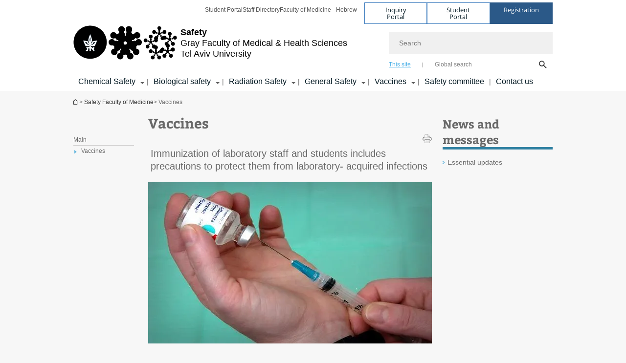

--- FILE ---
content_type: text/html; charset=utf-8
request_url: https://en-med.tau.ac.il/vaccines_safety_med2020
body_size: 13063
content:
<!DOCTYPE html>
<html lang="en-US" dir="ltr">
<head>

  <meta http-equiv="X-UA-Compatible" content="IE=edge" />
  <meta name="viewport" content="width=device-width, initial-scale=1">

  <!--[if IE]><![endif]-->
<link rel="dns-prefetch" href="//themes.googleusercontent.com" />
<link rel="preconnect" href="//themes.googleusercontent.com" crossorigin="" />
<meta http-equiv="Content-Type" content="text/html; charset=utf-8" />
<meta http-equiv="expires" content="0" />
<meta http-equiv="expires" content="Tue, 01 Jan 1980 1:00:00 GMT" />
<meta name="Generator" content="Drupal 7 (http://drupal.org)" />
<link rel="canonical" href="https://en-med.tau.ac.il/vaccines_safety_med2020" />
<link rel="shortlink" href="/node/7440" />
<meta property="og:title" content="Vaccines" />
<meta property="og:url" content="https://en-med.tau.ac.il/vaccines_safety_med2020" />
<meta property="og:image" content="https://en-med.tau.ac.il/sites/med_en.tau.ac.il/files/styles/og_image/public/cdc-_zFRhU7jqzc-unsplash%20vaccine%20580-330.jpg?itok=ypB4VUdA" />
<meta property="og:image:width" content="1210" />
<meta property="og:image:height" content="650" />
<meta property="og:description" content="​Immunization of laboratory staff and students includes precautions to protect them from laboratory- acquired infections" />
<link rel="shortcut icon" href="https://en-med.tau.ac.il/sites/all/themes/tau_v2/favicon.ico" type="image/vnd.microsoft.icon" />
<link href="/sites/all/libraries/icomoon/fonts/icomoon.woff2" as="font" crossorigin="anonymous" rel="preload" type="font/woff2" />
  <title>Vaccines | Safety | Tel Aviv University</title>
  <link type="text/css" rel="stylesheet" href="/sites/default/files/advagg_css/css__BJ6Ou6QsBRtnFTmxaakamOIS8n4QswDP2XnnZ1sxtaM__NBuvkP6eInGIkb1aJvUHx5PX79XApuxBDkk_77W5tYk__v0DYuh_S5dQsKMC9j_LbVCKguMcMkq6HbxiXU4sdlJw.css" media="all" />
<link type="text/css" rel="stylesheet" href="/sites/default/files/advagg_css/css__carcUPIaa-nPxN1ZeTTsxEtnfumcAR4C2FPS-ip97LQ__bx8fou4dL1GwxxHZZtHTK_oeYKZ80qUN5TDSRZDPWTQ__v0DYuh_S5dQsKMC9j_LbVCKguMcMkq6HbxiXU4sdlJw.css" media="all" />
<link type="text/css" rel="stylesheet" href="/sites/default/files/advagg_css/css__ukiQ5z-QM--IZwqE1-bs7zMImVbdUnl0w8IQnHXMQQg__0ckFz2ZSokom0U8B_DeNWMnm-cVXuFWa5Sv7yo9izIk__v0DYuh_S5dQsKMC9j_LbVCKguMcMkq6HbxiXU4sdlJw.css" media="all" />
<link type="text/css" rel="stylesheet" href="/sites/default/files/advagg_css/css__RyF99xWWTpAczxHe494C6IanvDyOZrvOWWda7Lcm1f8__70ezcEyg4ICnG11jkJMwd23fYwXx8LvSIwc9CGOuDjo__v0DYuh_S5dQsKMC9j_LbVCKguMcMkq6HbxiXU4sdlJw.css" media="all" />
<link type="text/css" rel="stylesheet" href="/sites/default/files/advagg_css/css__WWoD5d5kS4eUlZoqOphgYEWtwglxaf0zovWCORPNVac__xHwnrOQLkYlfSdDO5GGzqQCaixClDQGk860Om4s9rcA__v0DYuh_S5dQsKMC9j_LbVCKguMcMkq6HbxiXU4sdlJw.css" media="all" />
<link type="text/css" rel="stylesheet" href="/sites/default/files/advagg_css/css__ldwTTjbKrQzbTxe7EHBqCmKb7uiMgJvUe_7ArZL221w__-w5fmGLSdgOraPhntbsdRJRJr8cpgHYT-nYeTUo_sgI__v0DYuh_S5dQsKMC9j_LbVCKguMcMkq6HbxiXU4sdlJw.css" media="all" />
<link type="text/css" rel="stylesheet" href="/sites/default/files/advagg_css/css__vB1xKT6VB5rXP7EcCahoeqSBSFltl0aMJvuuVpQGU-E__PUOgtcxd0BHBiIb0D5S2xiq_1qTFvYUOBWuBr019Tt4__v0DYuh_S5dQsKMC9j_LbVCKguMcMkq6HbxiXU4sdlJw.css" media="all" />
<link type="text/css" rel="stylesheet" href="/sites/default/files/advagg_css/css__AV5xcOGZg_I77tvHWRNtROmAAAUgEcLxAliULqFTq2g__WgSzw6T15H2fCitl9Cw8FbDh5B-UzHS3oR8mBuVXr58__v0DYuh_S5dQsKMC9j_LbVCKguMcMkq6HbxiXU4sdlJw.css" media="all" />
<link type="text/css" rel="stylesheet" href="/sites/default/files/advagg_css/css__oK3np-8KmN17ihtX_BldUtei3QqXORhNnSv1ZStRVDk__fX_4oOo5O03wZW-TT7cN6E2M9CioWED06_ZgIzFz2g8__v0DYuh_S5dQsKMC9j_LbVCKguMcMkq6HbxiXU4sdlJw.css" media="all" />
<link type="text/css" rel="stylesheet" href="/sites/default/files/advagg_css/css__ldZcRVgnqYa6OupKM9MRnh7-pI4veLDvHuhXIFg_A68__Un3VrojKzZK51fPnduJzKDaYazLXNqOelyugameOMDM__v0DYuh_S5dQsKMC9j_LbVCKguMcMkq6HbxiXU4sdlJw.css" media="all" />
<link type="text/css" rel="stylesheet" href="/sites/default/files/advagg_css/css__46UnqllGQ-aCe5eGMxKZ-ZoGi0yQMXb3Y5xer1J4vEo__9uNNxSEkuRFYLXf2NYXfrN6_olg9O7OzNoY7kokujQ0__v0DYuh_S5dQsKMC9j_LbVCKguMcMkq6HbxiXU4sdlJw.css" media="all" />
<link type="text/css" rel="stylesheet" href="/sites/default/files/advagg_css/css__beLOjpMY0ZwqDr4mNtSBkyzHYh2x5n_dyQkj-4rK7JU__b2rlH-b1gkXJXBrDIbBbfKBHQB_W0vR5oZjxe2onTMk__v0DYuh_S5dQsKMC9j_LbVCKguMcMkq6HbxiXU4sdlJw.css" media="all" />
<link type="text/css" rel="stylesheet" href="/sites/default/files/advagg_css/css__7XNjW_EfCrAU2XHADrTSyQZbQFLCcXH_IQfY1ChhZ3k__r6H7-hh6HLrAxUR4OZ6fy6ZMcjznRA4uo51uQNfSSrI__v0DYuh_S5dQsKMC9j_LbVCKguMcMkq6HbxiXU4sdlJw.css" media="all" />
<link type="text/css" rel="stylesheet" href="/sites/default/files/advagg_css/css__BNJEqmkYQiOMVP1BHC8OapMELJB5XknKcJtlRjSDN6Q__PU8ZB65IaETcPC1yw7kngTyMqcmk5FOk7rVQgfw64wE__v0DYuh_S5dQsKMC9j_LbVCKguMcMkq6HbxiXU4sdlJw.css" media="all" />
<link type="text/css" rel="stylesheet" href="/sites/default/files/advagg_css/css__t8pArNrPd1SdQ0kUO5zs0JNv3IvfcnRfc_iNZh4iUMw__meS5aaFuL2xMCXIEL8yIvg60uE4KOeACnZJxOHblM5U__v0DYuh_S5dQsKMC9j_LbVCKguMcMkq6HbxiXU4sdlJw.css" media="all" />
<link type="text/css" rel="stylesheet" href="/sites/default/files/advagg_css/css__P1mwW6o5Ise0I9ca0XwBTeBSP3iH-JEKpFze7dlO4uw__l5rydRAa1rby0Z1e_XhOidg8QcihRiTvOAE-4gTw_-0__v0DYuh_S5dQsKMC9j_LbVCKguMcMkq6HbxiXU4sdlJw.css" media="all" />
<link type="text/css" rel="stylesheet" href="/sites/default/files/advagg_css/css__9iWwhyAUw3yszWQFdrnTDzWvllkUOw8K67rrQAGgIqQ__jOIP2tFmpSM90X6SCoPGvDrSL9pwLVK_fhCU5CM2ahI__v0DYuh_S5dQsKMC9j_LbVCKguMcMkq6HbxiXU4sdlJw.css" media="all" />
<link type="text/css" rel="stylesheet" href="/sites/default/files/advagg_css/css__4-lxFuuvUFtpSpfpiHSDlZ8XAaOV-A6vr70wFUNMdCo__mcVWZgjs9eDFGHYgF5SdzWGWKYW5mwACUPCwkyNgupc__v0DYuh_S5dQsKMC9j_LbVCKguMcMkq6HbxiXU4sdlJw.css" media="all" />
<style type="text/css" media="all">.cs_blue{background-color:#3181a2}.cs_blue_sky{background-color:#1980ff}.cs_brain_purple{background-color:#9628c6;color:#9628c6}.cs_cs_blue{background-color:#3181a2;color:#3181a2}.cs_cs_blue_barak{background-color:#114b78;color:#114b78}.cs_cs_blue_brand{background-color:#66bff1;color:#66bff1}.cs_cs_brown{background-color:#c2943c}.cs_cs_darkgrey_brand{background-color:#76787a;color:#76787a}.cs_cs_dark_brown{background-color:#b38120}.cs_cs_dark_grey{background-color:#607286}.cs_cs_grey{background-color:#a2a4a3}.cs_cs_light_blue{background-color:#72a5de}.cs_cs_mustard{background-color:#d2b62f}.cs_cs_olive{background-color:#a1ab64}.cs_cs_orange_kantor{background-color:#e47f36;color:#e47f36}.cs_cs_orange_mtei{background-color:#ff6026}.cs_cs_pink{background-color:#c52c64}.cs_cs_purple{background-color:#ac15b2}.cs_cs_red{background-color:#1692e8}.cs_dark_blue{background-color:#0f4583}.cs_green{background-color:#a3ad3c}.cs_green_mba{background-color:#005710}.cs_HRgreen{background-color:#009ed4}.cs_HRPurple{background-color:#7d335c}.cs_law-cyan{background-color:#86c8b1;color:#86c8b1}.cs_law-peach{background-color:#e88b75;color:#e88b75}.cs_law-red{background-color:#a01a19;color:#a01a19}.cs_light_red{background-color:#1692e8}.cs_policomm{background-color:#1692e8;color:#1692e8}.cs_purple{background-color:#3b0a43}.cs_purple_catalog{background-color:#4c2177}.cs_purple_kellogg{background-color:#4f2d83}.cs_purple_recanati{background-color:#4d1848}.cs_purple_soclib{background-color:#6f67b0}.cs_socsci_grey{background-color:#949dc2}.cs_socsi_blue{background-color:#22aae2}.cs_soc_red{background-color:#1692e8}.cs_sportlight_grey{color:#696969}</style>
<link type="text/css" rel="stylesheet" href="/sites/default/files/advagg_css/css__H5YGiVL-4Wun7XTvnA8FMitWijAtxeb-WXOY72ZeHwo__Ja9UVL3yh0oOqABMfYtP-hmHEcInDBjg5ccBLiTfK0E__v0DYuh_S5dQsKMC9j_LbVCKguMcMkq6HbxiXU4sdlJw.css" media="all" />
<link type="text/css" rel="stylesheet" href="/sites/default/files/advagg_css/css__EpJSUN4gQjB82mptuGGMiFL2iQbzojoIaypl0GjOCmg__Tj0AWEsbhCgTR0s231BYUNxH8YEZ69XFsbBCqxW35GI__v0DYuh_S5dQsKMC9j_LbVCKguMcMkq6HbxiXU4sdlJw.css" media="all" />
<link type="text/css" rel="stylesheet" href="/sites/default/files/advagg_css/css__uBNMhE2Z_CNWWTeLiVjPvxl4cv58IWRObD4fixyb5dU__FyEIeo3r_jEzG2etDi_nxEi2GFfoqsRXiX303tt2qlo__v0DYuh_S5dQsKMC9j_LbVCKguMcMkq6HbxiXU4sdlJw.css" media="all" />
<link type="text/css" rel="stylesheet" href="/sites/default/files/advagg_css/css__6shMS8-HaloxAuW4gNCppVGyN9Qt8-UAuNSS2ntvAaI__KUE8KN8v7Ax52MCF_GOrJnQ7yutCaS7sJiwiMpKe-P4__v0DYuh_S5dQsKMC9j_LbVCKguMcMkq6HbxiXU4sdlJw.css" media="all" />
<link type="text/css" rel="stylesheet" href="/sites/default/files/advagg_css/css__26O4sF65Iyb56PEImPJeTJF9CzShxdchI2IFUfwjYUo__-ngPdnsMajxLnkKcS622P2Zs0tKJfVhDqspTTg1FvIg__v0DYuh_S5dQsKMC9j_LbVCKguMcMkq6HbxiXU4sdlJw.css" media="all" />
<link type="text/css" rel="stylesheet" href="/sites/default/files/advagg_css/css__HPmuCZu8YzY6LAWHhu73acWFpHCQOwyQk8zddmqRoWw__RNLPvo6i6NAwVYdEoe8OLU-M7WTGApc7Nwxn0Mz3bE0__v0DYuh_S5dQsKMC9j_LbVCKguMcMkq6HbxiXU4sdlJw.css" media="all" />
<link type="text/css" rel="stylesheet" href="/sites/default/files/advagg_css/css__GpwgxyjwRs21aPameJzeXkxWgsHO-EuQ0LN_P_36XjY__OfoqyrjpiPz_nvXCr4Oz76GagI0i4twmwTDheNaIfx0__v0DYuh_S5dQsKMC9j_LbVCKguMcMkq6HbxiXU4sdlJw.css" media="all" />
  
<!--[if lte IE 9]>
<script src="/sites/default/files/advagg_js/js__9aTy4snid5GMq51YnNufUXeaSJXw-2aTwSKA3LXwN00__8rDv_hNR7vL8Bafct_KGSGW2eHndPaOgj9L4azt7w30__v0DYuh_S5dQsKMC9j_LbVCKguMcMkq6HbxiXU4sdlJw.js#ie9-" onload="if(jQuery.isFunction(jQuery.holdReady)){jQuery.holdReady(true);}"></script>
<![endif]-->

<!--[if gt IE 9]>
<script src="/sites/default/files/advagg_js/js__9aTy4snid5GMq51YnNufUXeaSJXw-2aTwSKA3LXwN00__8rDv_hNR7vL8Bafct_KGSGW2eHndPaOgj9L4azt7w30__v0DYuh_S5dQsKMC9j_LbVCKguMcMkq6HbxiXU4sdlJw.js#ie10+" defer="defer" onload="if(jQuery.isFunction(jQuery.holdReady)){jQuery.holdReady(true);}"></script>
<![endif]-->

<!--[if !IE]><!-->
<script src="/sites/default/files/advagg_js/js__9aTy4snid5GMq51YnNufUXeaSJXw-2aTwSKA3LXwN00__8rDv_hNR7vL8Bafct_KGSGW2eHndPaOgj9L4azt7w30__v0DYuh_S5dQsKMC9j_LbVCKguMcMkq6HbxiXU4sdlJw.js" defer="defer" onload="if(jQuery.isFunction(jQuery.holdReady)){jQuery.holdReady(true);}"></script>
<!--<![endif]-->
<script src="/sites/default/files/advagg_js/js__H5AFmq1RrXKsrazzPq_xPQPy4K0wUKqecPjczzRiTgQ__wor4r9P8YTtQ7p6fbywTetZ47Z_orumIfrrhgxrpLus__v0DYuh_S5dQsKMC9j_LbVCKguMcMkq6HbxiXU4sdlJw.js" defer="defer" onload="function advagg_mod_1(){advagg_mod_1.count=++advagg_mod_1.count||1;try{if(advagg_mod_1.count<=40){init_drupal_core_settings();advagg_mod_1.count=100;}}
catch(e){if(advagg_mod_1.count>=40){throw e;}
else{window.setTimeout(advagg_mod_1,1);}}}
function advagg_mod_1_check(){if(window.init_drupal_core_settings&&window.jQuery&&window.Drupal){advagg_mod_1();}
else{window.setTimeout(advagg_mod_1_check,1);}}
advagg_mod_1_check();"></script>
<script src="/sites/default/files/advagg_js/js__JMbntZpvQ69mD2sSb-Wo0f_qeJXeYqAZPZx-TFbhyQk__94sj1s2_ICeZ-Cf7AD5AOKfm1-AcK8H6etAOYrGyLfw__v0DYuh_S5dQsKMC9j_LbVCKguMcMkq6HbxiXU4sdlJw.js" defer="defer"></script>
<script>function init_drupal_core_settings() {jQuery.extend(Drupal.settings, {"basePath":"\/","pathPrefix":"","setHasJsCookie":0,"ajaxPageState":{"theme":"tau_v2","theme_token":"G7sF5zHLTNEg1mJWYAembfH24UYIkUM_cec01XiOzns"},"path_alias":"vaccines_safety_med2020","get":{"q":"node\/7440"},"arg":["node","7440"],"hp_auto_slider":false,"hp_auto_slider_speed":"0","hide_submit":{"hide_submit_status":true,"hide_submit_method":"disable","hide_submit_css":"hide-submit-disable","hide_submit_abtext":"","hide_submit_atext":"","hide_submit_hide_css":"hide-submit-processing","hide_submit_hide_text":"Processing...","hide_submit_indicator_style":"expand-left","hide_submit_spinner_color":"#000","hide_submit_spinner_lines":12,"hide_submit_hide_fx":false,"hide_submit_reset_time":5000},"urlIsAjaxTrusted":{"\/vaccines_safety_med2020":true},"feature_jquery_update":{"mute":1,"trace":0},"group":{"og_context":{"gid":"93","etid":"7322","entity_type":"node","label":"Safety Faculty of Medicine","state":"1","created":"1592899567","rdf_mapping":[]}}}); 
if(jQuery.isFunction(jQuery.holdReady)){jQuery.holdReady(false);}} if(window.jQuery && window.Drupal){init_drupal_core_settings();}</script>

  
  
  <meta name="google" value="notranslate">
  <meta name="google-site-verification" content="BWY7CnH8_r_7HfxNm1hioIPESWn7GQPBKJHoCsfKNbM" />
    

  

  

            <script type='text/javascript'>
        (function(w, d, s, l, i) {
          w[l] = w[l] || [];
          w[l].push({
            'gtm.start': new Date().getTime(),
            event: 'gtm.js'
          });
          var f = d.getElementsByTagName(s)[0],
            j = d.createElement(s),
            dl = l != 'dataLayer' ? '&l=' + l : '';
          j.async = true;
          j.src = 'https://www.googletagmanager.com/gtm.js?id=' + i + dl;
          f.parentNode.insertBefore(j, f);
        })(window, document, 'script', 'dataLayer', 'GTM-NQNJDL4')
      </script>
      
  
</head>

<body class="html not-front not-logged-in page-node page-node- page-node-7440 node-type-general-content domain-med-tau-ac-il group-context group-context-group-93 group-context-node group-context-node-7322 tau-search-selector two-sidebars i18n-en-US theme-tau-v2 dir_ltr not_tau_main_version" >
  
      <!--facebook api-->
      <div id="fb-root"></div>
      <script>
      window.fbAsyncInit = function() {
        // init the FB JS SDK
        FB.init({
          appId      : '385605168198947', // App ID from the App Dashboard. https://developers.facebook.com/apps/385605168198947
          status     : false, // check the login status upon init?
          cookie     : true, // set sessions cookies to allow your server to access the session?
          xfbml      : true  // parse XFBML tags on this page?
        });
      // Additional initialization code such as adding Event Listeners goes here
      };

      // Load the SDK's source Asynchronously
      // Note that the debug version is being actively developed and might
      // contain some type checks that are overly strict.
      // Please report such bugs using the bugs tool.
      (function(d, debug){
        var js, id = 'facebook-jssdk', ref = d.getElementsByTagName('script')[0];
        if (d.getElementById(id)) {return;}
        js = d.createElement('script'); js.id = id; js.async = true;
        js.src = "//connect.facebook.net/en_US/all" + (debug ? "/debug" : "") + ".js";
        ref.parentNode.insertBefore(js, ref);
      }(document, /*debug*/ false));
      </script>
      <!--/facebook api-->
    <ul id="skiplinks"><li><a href="#header" class="">Top menu</a></li><li><a href="#block-system-main-menu" class="">Main menu</a></li><li><a href="#main-wrapper" class="">Main Content</a></li></ul>
            <noscript><iframe src="https://www.googletagmanager.com/ns.html?id=GTM-NQNJDL4" height="0" width="0" style="display:none;visibility:hidden"></iframe></noscript>
      

  
  <!-- <div id="skip-link">
    <a href="#jump_link_target" class="element-invisible element-focusable">Jump to Navigation</a>
  </div>
   -->
  
<div id="page-wrapper">
  <div class="header-wrapper-top header-wrapper-top--with-title">
    <div id="header">
      <div class="section clear">
                  <a href="/safety-on-fculty-of-medicine2020" title="Tel Aviv University logo, link, Go to homepage" rel="home" id="logo">
            <!-- faculty_general.module, tau_personal.module -->
                                        <div class="tau_logo">
                <img  alt="Tel Aviv University Logo" height="72" width="212" id="site-logo" src="/sites/med_en.tau.ac.il/files/TAU_facultot_logos-03-medicine.png" title="" />              </div>
              <div class="group_header">
                                  <div class="group_header_txt">
                    <div id="school_name" class="">  <span class="black">Safety </span></div><div class="faculty-school" id="faculty_name"><span class="black"></span> <span class="faculty black">Gray Faculty of Medical & Health Sciences</span></div><input id="menu_gid" type="hidden" value=93 />                    <div class="university-name">Tel Aviv University</div>                  </div>
                                    </div>
                          </a>
                                </div>
      <div class="top_region_background">
          <div class="region region-top">
    <div id="block-menu-menu-top-header" class="block block-menu first odd count-1">

      
  <div class="content">
    <ul class="menu depth-1" role="menubar"><li class="first leaf depth-1 not-last" role="menuitem"><a href="https://www.ims.tau.ac.il/Tal/Login_eng.aspx" target="_blank">Student Portal</a></li>
<li class="leaf depth-1 not-first not-last" role="menuitem"><a href="http://www.tau.ac.il/dirsearch-eng.html" target="_blank">Staff Directory</a></li>
<li class="last leaf depth-1 not-first" role="menuitem"><a href="http://med.tau.ac.il/">Faculty of Medicine - Hebrew</a></li>
</ul>  </div>

</div>
<div id="block-sitetau-sitetau-header-buttons" class="block block-sitetau even count-2">

      
  <div class="content">
    <div class="tau-header-buttons-block-wrapper"><div class="tau-header-buttons-block"><a href="https://tau-int.formtitan.com/ftproject/CRM_TAU_guest" class="header-button-link inquiry-portal-link" target="_blank" title="Visit Inquiry Portal">Inquiry Portal</a><a href="https://my.tau.ac.il/TAU_Student" class="header-button-link student-portal-link" target="_blank" title="Visit Student Portal">Student Portal</a><a href="https://international.tau.ac.il/apply-to-international-programs-at-tel-aviv-university" class="header-button-link registration-link" target="_blank" title="Visit Registration">Registration</a></div></div>  </div>

</div>
  </div>
      </div>
      <div class="social_search_container ">
        <div id="block-search-2" class="block block-search first odd count-1">

        <none>    
  <div class="content">
    <form role="search" action="/vaccines_safety_med2020" method="post" id="search-block-form" accept-charset="UTF-8"><div><div class="container-inline">
    <div class="form-item form-type-textfield form-item-search-block-form">
  <label class="element-invisible" for="edit-search-block-form--2">Search </label>
 <input placeholder="Search" aria-label="Search" type="text" id="edit-search-block-form--2" name="search_block_form" value="" size="15" maxlength="128" class="form-text" />
</div>
<span class="icon-search"></span><div class="form-item form-type-textfield form-item-prot">
 <input type="text" id="edit-prot" name="prot" value="" size="60" maxlength="128" class="form-text" />
</div>
<div class="search-selector form-wrapper" role="tablist" id="edit-stype"><span class="internal active" role="tab" tabindex="0" aria-selected="true" title="This site קישור">This site</span>
<i class="separator"></i>
<span class="external" role="tab" tabindex="0" aria-selected="false" title="Global search קישור">Global search</span>
</div><div class="form-actions form-wrapper" id="edit-actions"><input alt="Search" title="Search" type="submit" id="edit-submit" name="op" value="Search" class="form-submit" /></div><input type="hidden" name="form_build_id" value="form-d0VfktsXp5KXi0W6saO4a-4IHCa7Y8HoAX_-U0DbBmw" />
<input type="hidden" name="form_id" value="search_block_form" />
<input type="hidden" name="group" value="93" />
</div>
</div></form>  </div>

</div>
      </div>
                    <div class="region region-header">
    <div id="block-og-menu-og-single-menu-block" class="block block-og-menu first odd count-1">

      
  <div class="content">
    <ul class="menu"><li class="first expanded menu-og-93 depth-1 not-last"><a href="/chemical_Safety_2020">Chemical Safety</a><ul class="menu"><li class="first last expanded depth-2 menu-item-not-link"><span class="menu-item-not-link">Chemical Safety</span><ul class="menu"><li class="first leaf depth-3 not-last"><a href="/chemical_laboratory_safety_2020" class="c_6bc81f color-cube">Laboratory Safety guidelines and Personal protection equipment (PPE)</a></li>
<li class="leaf depth-3 not-first not-last"><a href="/chemical_spill_2020" class="c_6bc81f color-cube">Chemical spill</a></li>
<li class="leaf depth-3 not-first not-last"><a href="/chemical storage_2020" class="c_6bc81f color-cube">Chemical storage</a></li>
<li class="leaf depth-3 not-first not-last"><a href="/chemical_ waste_2020" class="c_6bc81f color-cube">Chemical waste</a></li>
<li class="last leaf depth-3 not-first"><a href="/chemicals_classification_2020" class="c_6bc81f color-cube">Chemicals classification</a></li>
</ul></li>
</ul></li>
<li class="expanded menu-og-93 depth-1 not-first not-last"><a href="/Biological_safety_main_2020">Biological safety</a><ul class="menu"><li class="first last expanded depth-2 menu-item-not-link"><span class="menu-item-not-link">Biological safety</span><ul class="menu"><li class="first leaf depth-3 not-last"><a href="/safty_biology_biosafety_evel-2020" class="c_6bc81f color-cube">Biosafety levels</a></li>
<li class="leaf depth-3 not-first not-last"><a href="/personal_protective_equipment-1-2020" class="c_6bc81f color-cube">Personal Protective Equipment (PPE)</a></li>
<li class="leaf depth-3 not-first not-last"><a href="/autoclave_decontamination2020" class="c_6bc81f color-cube">Autoclave decontamination</a></li>
<li class="leaf depth-3 not-first not-last"><a href="/biological_waste2020" class="c_6bc81f color-cube">Biological and cytotoxic waste</a></li>
<li class="leaf depth-3 not-first not-last"><a href="/biological_spil2020" class="c_6bc81f color-cube">Biological spill</a></li>
<li class="leaf depth-3 not-first not-last"><a href="/safety_biology_ethidium_bromide-2020" class="c_6bc81f color-cube">Ethidium bromide handling</a></li>
<li class="last leaf depth-3 not-first"><a href="/guidelines_pathogen_exposure2020" class="c_6bc81f color-cube">Guidelines for pathogen exposure</a></li>
</ul></li>
</ul></li>
<li class="expanded menu-og-93 depth-1 not-first not-last"><a href="https://en-med.tau.ac.il/Radiation_Safety_2020">Radiation Safety</a><ul class="menu"><li class="first last expanded depth-2 menu-item-not-link"><span class="menu-item-not-link">Radiation safety</span><ul class="menu"><li class="first leaf depth-3 not-last"><a href="https://en-med.tau.ac.il/guidelines_radioactive_lab2020" class="c_6bc81f color-cube">Safety guidelines for radioactive lab</a></li>
<li class="leaf depth-3 not-first not-last"><a href="https://en-med.tau.ac.il/radioactive_safety_isotopes_2020" class="c_6bc81f color-cube">Isotopes</a></li>
<li class="leaf depth-3 not-first not-last"><a href="https://en-med.tau.ac.il/radioactive_equipments2020" class="c_6bc81f color-cube">Radiation equipments</a></li>
<li class="leaf depth-3 not-first not-last"><a href="https://en-med.tau.ac.il/radiation_worker_monitor_exposure2020" class="c_6bc81f color-cube">Radiation worker and monitor exposure</a></li>
<li class="last leaf depth-3 not-first"><a href="https://en-med.tau.ac.il/radioactive_waste2020" class="c_6bc81f color-cube">Radioactive waste</a></li>
</ul></li>
</ul></li>
<li class="expanded menu-og-93 depth-1 not-first not-last"><a href="https://en-med.tau.ac.il/General_Safety2020">General Safety</a><ul class="menu"><li class="first last expanded depth-2 menu-item-not-link"><span class="menu-item-not-link">General Safety</span><ul class="menu"><li class="first leaf depth-3 not-last"><a href="https://en-med.tau.ac.il/general_safety_guidelines_lab_worker2020" class="c_6bc81f color-cube">Guidelines for a lab worker</a></li>
<li class="leaf depth-3 not-first not-last"><a href="https://en-med.tau.ac.il/pregnancy-lab-safety" class="c_6bc81f color-cube">Pregnancy in the lab</a></li>
<li class="leaf depth-3 not-first not-last"><a href="https://en-med.tau.ac.il/general_safety_emergency_equipments_contacts 2020" class="c_6bc81f color-cube">Emergency: equipments and contacts</a></li>
<li class="leaf depth-3 not-first not-last"><a href="https://en-med.tau.ac.il/general_safety_defibrillators2020" class="c_6bc81f color-cube">Defibrillators</a></li>
<li class="leaf depth-3 not-first not-last"><a href="https://en-med.tau.ac.il/general_safety_first_aid2020" class="c_6bc81f color-cube">First aid</a></li>
<li class="leaf depth-3 not-first not-last"><a href="https://en-med.tau.ac.il/general_safety_evacuation_emergency_exits2020" class="c_6bc81f color-cube">Evacuation and emergency exits</a></li>
<li class="last leaf depth-3 not-first"><a href="https://en-med.tau.ac.il/safety_staff2020" class="c_6bc81f color-cube">Safety staff</a></li>
</ul></li>
</ul></li>
<li class="expanded menu-og-93 depth-1 not-first not-last"><a href="https://en-med.tau.ac.il/vaccines_safety_med2020">Vaccines</a><ul class="menu"><li class="first last expanded depth-2 menu-item-not-link"><span class="menu-item-not-link">Vaccines</span><ul class="menu"><li class="first leaf depth-3 not-last"><a href="https://en-med.tau.ac.il/guidelines_laboratory_animal2020" class="c_6bc81f color-cube">Guidelines for Laboratory and Animal facility staff</a></li>
<li class="last leaf depth-3 not-first"><a href="https://en-med.tau.ac.il/vaccines_safety_medical_students2020" class="c_6bc81f color-cube">Guidelines for Medical Students only</a></li>
</ul></li>
</ul></li>
<li class="leaf menu-og-93 depth-1 not-first not-last"><a href="https://en-med.tau.ac.il/safety_committee_main_2020">Safety committee</a></li>
<li class="last leaf menu-og-93 depth-1 not-first"><a href="https://en-med.tau.ac.il/safety-contact-us2021">Contact us</a></li>
</ul>  </div>

</div>
  </div>
    </div>
  </div>
  <div id="banner-region">
      </div>
  <div id="page">
            <div class="clearer"></div>
    <div></div>
    <div id="main-wrapper">
      <div id="breadcrumbs"> <div id="block-sitetau-breadcrumbs" class="block block-sitetau odd count-3">

      
  <div class="content">
    <span class="element-invisible">You are here</span>
               <div class="breadcrumb" aria-label="breadcrumbs" role="navigation"><span class="icon-home"><a href="/">Safety Faculty of Medicine</a></span> > <a href="/safety-on-fculty-of-medicine2020" class="no_underline">Safety Faculty of Medicine</a> > Vaccines</div>  </div>

</div>
 </div>
      <div id="main" class="clearfix">
        <div id="content" class="column">
          <div class="section">
              <div class="region region-right-content">
    <div id="block-og-sidebar-menu-list-block-menu-research-new" class="block block-og-sidebar-menu first odd count-1">

      
  <div class="content">
    <div class="tau-sidebar-menu" ><li class="expanded tau-side-menu main menu-og-93 depth-1 not-first not-last"><a href="https://en-med.tau.ac.il/vaccines_safety_med2020">Main</a><ul class="menu"><li class="first last expanded sidebar-link active-li sidebar-link depth-2 menu-item-not-link"><span class="menu-item-not-link">Vaccines</span><ul class="menu"><li class="first leaf sidebar-link active-li sidebar-link depth-3 not-last"><a href="https://en-med.tau.ac.il/guidelines_laboratory_animal2020" class="c_6bc81f color-cube">Guidelines for Laboratory and Animal facility staff</a></li>
<li class="last leaf sidebar-link active-li sidebar-link depth-3 not-first"><a href="https://en-med.tau.ac.il/vaccines_safety_medical_students2020" class="c_6bc81f color-cube">Guidelines for Medical Students only</a></li>
</ul></li>
</ul></li>
</div>  </div>

</div>
  </div>
            <div class='region region-content-wrap'>
                            <a id="main-content"></a>
                              <h1 class='title title-bold title-not-italic' id='page-title'>Vaccines</h1>                              <div class="region region-content">
    <div id="block-system-main" class="block block-system first odd count-1">

      
  <div class="content">
    <div class="reference-special-edition">
 <img src=""></img>
 <div class="title_special"  style="color:#; background-color:#"></div>
</div>
<div id="node-7440" class="node node-general-content node-promoted clearfix node_general_content">
		<div class="node-content">
	<div class="social-toolbar clearfix">
  <div class="left_bar_content f_left">
      <div class='f_left printer-icon' data-alias="/vaccines_safety_med2020">
      <img src='/sites/all/themes/tau_v2/images/icn_print_2.png' alt="print" title="print" height="19" width="19" />
    </div>
    </div>
</div>
	
	<div class="general-information">
			<h2 class="gc_body ckeditor"><p dir="ltr">​Immunization of laboratory staff and students includes precautions to protect them from laboratory- acquired infections</p>
</h2>
	</div>
	
		<div class="gc_main_banner">
			<div class="gc_main_img"><div role='listitem'class='tau-main-page-image clearfix '>
				<div class='tau-overlay-image-wrapper'>
					<div class='tau-overlay-image-image'><picture>  <source loading="lazy" srcset="https://en-med.tau.ac.il/sites/med_en.tau.ac.il/files/styles/reaserch_main_image_580_x_330/public/cdc-_zFRhU7jqzc-unsplash%20vaccine%20580-330.webp" width="580" height="330" alt="Vaccines" />  <img loading="lazy" typeof="foaf:Image" src="https://en-med.tau.ac.il/sites/med_en.tau.ac.il/files/styles/reaserch_main_image_580_x_330/public/cdc-_zFRhU7jqzc-unsplash%20vaccine%20580-330.jpg?itok=-qxMFb8A" width="580" height="330" alt="Vaccines" /></picture>	</div><div class='tau-overlay-desc-background'></div>
				</div></div></div>		</div>
		
				
		
    

		<div class="main_content_and_small_cube_container">		
						<div class="gc_main_content">
				<div class="main_content_field_fc ckeditor"><div class="item"><p dir="ltr">Immunization should never be regarded as a substitute for good laboratory practice, it does provide additional protection. Staff who work mainly with clinical specimens from human or animal sources may be exposed to a variety of infections, while staff who mainly work with specific pathogens are only likely to be exposed to those pathogens handled in their laboratory.</p>

<p dir="ltr">&nbsp;</p>

<h3 dir="ltr">Selected vaccines and recommendation of the <a href="https://safety.tau.ac.il/vaccines" target="_blank">Safety Unit</a>&nbsp;</h3>

<p dir="ltr">&nbsp;</p>

<table align="left" border="5" cellpadding="5" cellspacing="5" style="width:100%">
	<thead>
		<tr>
			<th scope="col" style="background-color:rgb(102, 204, 51); width:208px">
			<p><strong>Vaccine</strong></p>
			</th>
			<th scope="col" style="background-color:rgb(102, 204, 51); width:284px">
			<p><strong>Worker</strong></p>
			</th>
			<th scope="col" style="background-color:rgb(102, 204, 51); width:162px">
			<p><strong>Vaccination standard</strong></p>
			</th>
		</tr>
	</thead>
	<tbody>
		<tr>
			<td style="text-align:left; vertical-align:top; width:208px">
			<p dir="ltr">Hepatitis B</p>
			</td>
			<td style="width:284px">
			<p dir="ltr">Laboratory researchers (body fluids, human biological material, human cells)</p>

			<p dir="ltr">Technicians/Veterinarians in Animal Facilities (working with body fluids, human biological material, human cells)</p>

			<p dir="ltr">Technicians in Dentistry Clinics</p>

			<p>&nbsp;</p>
			</td>
			<td style="text-align:left; vertical-align:top; width:162px">
			<p dir="ltr">3 doses: time 0, boost 1 month, boost 6 months</p>

			<p dir="ltr">&nbsp;</p>
			</td>
		</tr>
		<tr>
			<td style="text-align:left; vertical-align:top; width:162px">
			<p dir="ltr">Tetanus / Diphtheria toxin</p>

			<p dir="ltr">&nbsp;</p>
			</td>
			<td style="text-align:left; vertical-align:top; width:162px">
			<p dir="ltr">Technicians/Veterinarians in Animal Facilities</p>

			<p dir="ltr">Researchers with soil and water</p>

			<p dir="ltr"><strong>All workers</strong></p>

			<p dir="ltr">&nbsp;</p>
			</td>
			<td style="text-align:left; vertical-align:top; width:162px">
			<p dir="ltr">1 dose every 10 years</p>

			<p dir="ltr"><strong>If injury: to get a new dose within 48 hours</strong></p>

			<p dir="ltr">&nbsp;</p>
			</td>
		</tr>
		<tr>
			<td style="text-align:left; vertical-align:top; width:162px">
			<p dir="ltr">Rabies</p>

			<p dir="ltr">&nbsp;</p>
			</td>
			<td style="text-align:left; vertical-align:top; width:162px">
			<p dir="ltr">Veterinarians / Technicians working with the virus</p>

			<p dir="ltr">&nbsp;</p>
			</td>
			<td style="text-align:left; vertical-align:top; width:162px">
			<p dir="ltr">4 doses: time 0, boost 3, 7, 14 days after a bite</p>

			<p dir="ltr">&nbsp;</p>
			</td>
		</tr>
		<tr>
			<td style="text-align:left; vertical-align:top; width:162px">
			<p dir="ltr">Hepatitis A / Polio</p>

			<p dir="ltr">&nbsp;</p>
			</td>
			<td style="text-align:left; vertical-align:top; width:162px">
			<p dir="ltr">Researchers with treated waste water</p>

			<p>&nbsp;</p>
			</td>
			<td style="text-align:left; vertical-align:top; width:162px">
			<p>&nbsp;</p>
			</td>
		</tr>
	</tbody>
</table>

<p>&nbsp;</p>

<p dir="ltr">&nbsp;</p>
</div></div>							</div>			
		</div>

    		
		<div role="list" class="floating_details_container transparent"><div class='clearfix'>
				<div  class = ' tau-title' ><h3 class="tau-title-element"><div class="text text1">For more information about Vaccines</div><div class="text text2"></div></h3><div class='border cs_blue'></div></div>
	   		</div><div role="listitem" class="floating_details_general module_1"><div role='listitem'>
				<div class='tau-overlay-image-wrapper'>
					<div class='tau-overlay-image-image'><a href='/guidelines_laboratory_animal2020' class='no-hover'  rel="nowfollow"> <img loading="lazy" typeof="foaf:Image" src="https://en-med.tau.ac.il/sites/med_en.tau.ac.il/files/styles/research_teaser_image_180_x_180/public/lab-vaccines%20180-180.png?itok=pArtlIhF" width="180" height="180" alt="Guidelines for Laboratory and Animal facility staff " title="" /></a>	</div><div class='tau-overlay-desc-background'><div class='tau-overlay-desc-container alpha60'><div class='tau-overlay-image-desc'><a href='/guidelines_laboratory_animal2020' class='no-hover'  > <div class="title_description_transparent"><div class="description">Guidelines for Laboratory and Animal facility staff </div><div class="title">Guidelines for Laboratory and Animal facility ></div></div></a></div></div></div>
				</div></div></div><div role="listitem" class="floating_details_general module_2"><div role='listitem'>
				<div class='tau-overlay-image-wrapper'>
					<div class='tau-overlay-image-image'><a href='/vaccines_safety_medical_students2020' class='no-hover'  rel="nowfollow"> <img loading="lazy" typeof="foaf:Image" src="https://en-med.tau.ac.il/sites/med_en.tau.ac.il/files/styles/research_teaser_image_180_x_180/public/doc%20vaccines%20180-180.png?itok=mb5LMb1a" width="180" height="180" alt="Guidelines for Medical Students only" title="" /></a>	</div><div class='tau-overlay-desc-background'><div class='tau-overlay-desc-container alpha60'><div class='tau-overlay-image-desc'><a href='/vaccines_safety_medical_students2020' class='no-hover'  > <div class="title_description_transparent"><div class="description">Guidelines for Medical Students only</div><div class="title">Guidelines for Medical Students only ></div></div></a></div></div></div>
				</div></div></div><div class="clearer"></div></div>		
	</div>
</div>  </div>

</div>
  </div>
            </div>
              <div class="region region-left-content">
    <div id="block-sitetau-sitetau-morelinks-block-" class="block block-sitetau first odd count-1">

      
  <div class="content">
    <div class="links-wrapper more-links-block"><div class='clearfix'>
				<div  class = ' tau-title' ><h2 class="tau-title-element">News and messages</h2><div class='border cs_blue'></div></div>
	   		</div><div class="links-group" role="list"><div class="link-items"><div class="link-item" role="listitem"><a href="https://en-med.tau.ac.il/news-safety-2021" target="_blank" class="tau-arrow-link">Essential updates</a></div></div></div><div class="clearer"></div></div>  </div>

</div>
  </div>
                      </div>
        </div>

      </div>
    </div>
      </div>
</div>
  <div class="region region-bottom">
    <div id="block-tau-main-footer-tau-main-footer-block" class="block block-tau-main-footer first odd count-1">

      
  <div class="content">
    <div class="tau_main_footer_block"><div class="tau-main-footer-block-logo"><img loading="lazy" typeof="foaf:Image" src="/sites/default/files/footer_logo/TAU_university_logo_ENG.png" width="190" height="108" alt="Tel Aviv University Logo" /></div><ul class="menu"><li class="first expanded menu-footer-links depth-1 not-last"><a href="http://english.tau.ac.il/about_tau">About TAU</a><ul class="menu"><li class="first leaf depth-2 not-last"><a href="http://english.tau.ac.il/academic-units-view">Academic Units</a></li>
<li class="leaf target-blank depth-2 not-first not-last"><a href="http://www2.tau.ac.il/map/unimaple1.asp" target="_blank">Campus Map</a></li>
<li class="leaf depth-2 not-first not-last"><a href="http://english.tau.ac.il/transport">Transport &amp; Parking</a></li>
<li class="leaf depth-2 not-first not-last"><a href="http://english.tau.ac.il/emergency_numbers">Emergency Contacts</a></li>
<li class="leaf target-blank depth-2 not-first not-last"><a href="http://www.tau.ac.il/dirsearch-eng.html" target="_blank">Phone Directory</a></li>
<li class="leaf depth-2 not-first not-last"><a href="http://english.tau.ac.il/dean_of_students">Dean of Students</a></li>
<li class="leaf depth-2 not-first not-last"><a href="https://harassment-prevention.tau.ac.il/safe-campus/main">Sexual Harassment Prevention</a></li>
<li class="leaf depth-2 not-first not-last"><a href="http://english.tau.ac.il/student_union">Student Union</a></li>
<li class="leaf target-blank depth-2 not-first not-last"><a href="http://www.tau.ac.il/cc/" target="_blank">Computer Services</a></li>
<li class="leaf depth-2 not-first not-last"><a href="http://english.tau.ac.il/academic_calendar">Academic Calendar</a></li>
<li class="leaf depth-2 not-first not-last"><a href="http://english.tau.ac.il/libraries">Libraries</a></li>
<li class="leaf depth-2 not-first not-last"><a href="https://english.tau.ac.il/accessibility_statement">Accessibility Statement</a></li>
<li class="leaf depth-2 not-first not-last"><a href="http://english.tau.ac.il/terms_of_use">Terms of Use</a></li>
<li class="last leaf depth-2 not-first"><a href="https://english.tau.ac.il/dpo">Privacy and Data Protection</a></li>
</ul></li>
<li class="expanded menu-footer-links depth-1 not-first not-last"><a href="http://english.tau.ac.il/about_tau_intl">TAU International</a><ul class="menu"><li class="first leaf depth-2 not-last"><a href="http://international.tau.ac.il/">TAU International website</a></li>
<li class="leaf depth-2 not-first not-last"><a href="http://english.tau.ac.il/about_tau_intl">About</a></li>
<li class="leaf depth-2 not-first not-last"><a href="https://international.tau.ac.il/Overview_Graduate_Degrees">Graduate Programs</a></li>
<li class="leaf depth-2 not-first not-last"><a href="http://english.tau.ac.il/undergrad">Undergrad Programs</a></li>
<li class="leaf depth-2 not-first not-last"><a href="http://english.tau.ac.il/language_programs">Language Programs</a></li>
<li class="leaf depth-2 not-first not-last"><a href="http://english.tau.ac.il/summer_programs">Summer Programs</a></li>
<li class="last leaf depth-2 not-first"><a href="http://english.tau.ac.il/study_abroad">Study Abroad</a></li>
</ul></li>
<li class="expanded menu-footer-links depth-1 not-first not-last"><a href="http://english.tau.ac.il/our_supporters">Supporters</a><ul class="menu"><li class="first leaf depth-2 not-last"><a href="https://taureview.tau.ac.il/">Global TAU Magazine</a></li>
<li class="leaf depth-2 not-first not-last"><a href="http://english.tau.ac.il/friends_of_tau">Friends Associations</a></li>
<li class="leaf depth-2 not-first not-last"><a href="https://english.tau.ac.il/tau_board_of_governors">Board of Governors</a></li>
<li class="leaf target-blank depth-2 not-first not-last"><a href="https://www.ims.tau.ac.il/Bogrim/Default_Eng.aspx" target="_blank">TAU Alumni</a></li>
<li class="leaf depth-2 not-first not-last"><a href="http://english.tau.ac.il/development_and_public_affairs">Development &amp; Public Affairs</a></li>
<li class="last leaf depth-2 not-first"><a href="http://english.tau.ac.il/print_publications">Print Publications</a></li>
</ul></li>
<li class="leaf no_display menu-footer-links depth-1 not-first not-last"><a href="https://english.tau.ac.il/accessibility_statement">Accessibility</a></li>
<div class="last expanded social-links-block">    <div class="social-link-item">
    <a href="https://www.facebook.com/globaltau" class="social-link-link social-link-facebook" target="_blank">
        <div class="social-link-icon">
                            <i class="icon-facebook" aria-hidden="true"></i>
                    </div>
        <span class="social-link-title">
          Facebook        </span>
    </a>
    </div>
      <div class="social-link-item">
    <a href="https://www.instagram.com/tauinternational/" class="social-link-link social-link-instagram" target="_blank">
        <div class="social-link-icon">
                            <i class="icon-instagram" aria-hidden="true"></i>
                    </div>
        <span class="social-link-title">
          Instagram        </span>
    </a>
    </div>
      <div class="social-link-item">
    <a href="https://www.linkedin.com/edu/tel-aviv-university-13403" class="social-link-link social-link-linkedin" target="_blank">
        <div class="social-link-icon">
                            <i class="icon-linkedin" aria-hidden="true"></i>
                    </div>
        <span class="social-link-title">
          Linkedin        </span>
    </a>
    </div>
      <div class="social-link-item">
    <a href="https://www.youtube.com/user/TAUVOD" class="social-link-link social-link-youtube" target="_blank">
        <div class="social-link-icon">
                            <i class="icon-youtube" aria-hidden="true"></i>
                    </div>
        <span class="social-link-title">
          Youtube        </span>
    </a>
    </div>
      <div class="social-link-item">
    <a href="https://www.coursera.org/partners/telaviv" class="social-link-link social-link-coursera" target="_blank">
        <div class="social-link-icon">
                            <img loading='lazy' class="social-link-icon-coursera" src="/sites/all/themes/tau_v2/images/social_links/coursera-svg.svg" >
                    </div>
        <span class="social-link-title">
          Coursera        </span>
    </a>
    </div>
            <div class="social-link-item">
    <a href="https://open.spotify.com/show/5VBEHU1CHiJmmnsK7gsuM2" class="social-link-link social-link-spotify" target="_blank">
        <div class="social-link-icon">
                            <i class="icon-spotify" aria-hidden="true"></i>
                    </div>
        <span class="social-link-title">
          Spotify        </span>
    </a>
    </div>
  </div>
</ul></div>  </div>

</div>
<div id="block-rc-recog-rc-recog-block" class="block block-rc-recog even count-2">

      
  <div class="content">
    
<div class="full_line">
    <div class="width_margin">
        <div>
            <div>Tel Aviv University makes every effort to respect copyright. If you own copyright to the content contained</div>
            <div class="padding-bottom">here and / or the use of such content is in your opinion infringing <a href="https://tau-int.formtitan.com/ftproject/CRM_TAU_guest" target="_blank">Contact us as soon as possible &gt;&gt;</a></div>
        </div>
        <div class="float_container inline_footer" style="margin-left:auto;">
            <div>Tel Aviv University, P.O. Box 39040, Tel Aviv 6997801, Israel</div>
            <div>
              
<!-- <div id="rc-credit" style="float:left;">
    <div class="title" style="float:left;">
        Developed by
    </div>
    <div class="logo rc-logo-wrapper">
        <img alt="realcommerce" src="/sites/all/themes/tau_v2/images/TAU_General_FooterLogo.png" />
    </div>
</div> -->            </div>
        </div>
        <div class="clearer"></div>
    </div>
</div>
  </div>

</div>
  </div>

  <script>function advagg_mod_2(){advagg_mod_2.count=++advagg_mod_2.count||1;try{if(advagg_mod_2.count<=40){jQuery.migrateMute=false;jQuery.migrateTrace=false;advagg_mod_2.count=100;}}
catch(e){if(advagg_mod_2.count>=40){throw e;}
else{window.setTimeout(advagg_mod_2,250);}}}
function advagg_mod_2_check(){if(window.jQuery&&window.Drupal&&window.Drupal.settings){advagg_mod_2();}
else{window.setTimeout(advagg_mod_2_check,250);}}
advagg_mod_2_check();</script>
<script src="/sites/default/files/advagg_js/js__OsjVCfX8OIhJ7RhYa3c4DLwODlKbz4YduiDxw5vINlo__Rx5V7ie5EelXdGdoAbf5-GhTjyitO4EMETJ0tK6sGNY__v0DYuh_S5dQsKMC9j_LbVCKguMcMkq6HbxiXU4sdlJw.js" defer="defer"></script>
<script src="/sites/default/files/advagg_js/js__OGHIW1Romv53Hbkddnxn82_iNiHXeXWeE35ZS3IGG_o__MrwLib561l8ypG4wqn6d3xR5dRucl22BW_Nt0N9WBS0__v0DYuh_S5dQsKMC9j_LbVCKguMcMkq6HbxiXU4sdlJw.js" defer="defer"></script>
<script src="/sites/default/files/advagg_js/js__YT6D1B_BKxvm6JCH_t9sZNI5L6yITa_DlU5QcSlOkAU__OXobH7d1IP1o3WABlniIrU_-pcJacVSIPUv9bpD-6pQ__v0DYuh_S5dQsKMC9j_LbVCKguMcMkq6HbxiXU4sdlJw.js" defer="defer"></script>
<script src="/sites/default/files/advagg_js/js__DzdF2xLkf11YaGXf1joJZvDvhDwLHakeLYDjCADrj6Y__BQUVeOO5ViKSbT47g0RxTtgp1qrANiqt7dxcn_-BJUw__v0DYuh_S5dQsKMC9j_LbVCKguMcMkq6HbxiXU4sdlJw.js" defer="defer"></script>
<script src="/sites/default/files/advagg_js/js__wey-HWvJx8wpy0NRBLA8mM97XnLVUlVvvnfo-Gfjgg8__i97bFwzwbNtDFtuCcGa0gsWkJB6q3HTnQOA-lR3XjFk__v0DYuh_S5dQsKMC9j_LbVCKguMcMkq6HbxiXU4sdlJw.js" defer="defer"></script>
<script src="/sites/default/files/advagg_js/js__WY9j3PRiKdo7V9OT7yLEnFoBSie_U7R3kmBtzAVi1xA__YBGsQoUd2fxU1TamDuouGQsWH7LCDpljVkaZOCYwEaI__v0DYuh_S5dQsKMC9j_LbVCKguMcMkq6HbxiXU4sdlJw.js" defer="defer"></script>
<script src="/sites/default/files/advagg_js/js___78lhPtrHtOCCDea7S8BglW4F_fhzb3G25h3ZvaQ6RY__Y3fgvliqJC_vjB7ksZbbPr6MtaR8GdFja0fJecLpxFs__v0DYuh_S5dQsKMC9j_LbVCKguMcMkq6HbxiXU4sdlJw.js" defer="defer"></script>
<script src="/sites/default/files/advagg_js/js__A0HSl6nIBttNx4h02A_O3ZDKCq3gmQSwsKf46ZscFT8__UpGVJ6pOo4ltzfhseUxfXH9SRpJmx9f7wxk6mHyOXGo__v0DYuh_S5dQsKMC9j_LbVCKguMcMkq6HbxiXU4sdlJw.js" defer="defer"></script>
<script>function advagg_mod_4(){advagg_mod_4.count=++advagg_mod_4.count||1;try{if(advagg_mod_4.count<=40){set_print_icon()
advagg_mod_4.count=100;}}
catch(e){if(advagg_mod_4.count>=40){throw e;}
else{window.setTimeout(advagg_mod_4,250);}}}
function advagg_mod_4_check(){if(window.jQuery&&window.Drupal&&window.Drupal.settings){advagg_mod_4();}
else{window.setTimeout(advagg_mod_4_check,250);}}
advagg_mod_4_check();</script>
<script src="/sites/default/files/advagg_js/js__bOtefriMRZezIG3DjY-wBV_W6i1lVoujyQC_wWKtyxc__eFn9GORQBQZ443iIhEZX9WS7qpd9zkkK7nlTN2OgvUA__v0DYuh_S5dQsKMC9j_LbVCKguMcMkq6HbxiXU4sdlJw.js" defer="defer"></script>
<script src="/sites/default/files/advagg_js/js__V35TfobbvWANg4i0DXASiiNNxhZsC7EnWVN7TNxa0lo__wjZlYKIeQaeawTMLgaqExZX3xUfLUd1Sqk3lm31gJss__v0DYuh_S5dQsKMC9j_LbVCKguMcMkq6HbxiXU4sdlJw.js" defer="defer"></script>
<script src="/sites/default/files/advagg_js/js__LE5yjm4cEEs961hfssmAn-Br8L-6_olr_ePEGEqWo-k__d4R0x98zWoWsLgwB9iViEYOZ9Ovyx6oel5wPg3sO2SE__v0DYuh_S5dQsKMC9j_LbVCKguMcMkq6HbxiXU4sdlJw.js" defer="defer"></script>
<script src="/sites/default/files/advagg_js/js__Q5sMszl5VuGC6b13kj6r-cbXvaL4LQFrDyBR1vRJOOY__3P-DiAVjbiBrHJoU9JbYB4LUw-QcDirdoSuvbnLdiZU__v0DYuh_S5dQsKMC9j_LbVCKguMcMkq6HbxiXU4sdlJw.js" defer="defer"></script>
<script src="/sites/default/files/advagg_js/js__DDrxlNNCxsYBR4hO8U0EVO0PjurG3NUx5zflKVbtspA__xSOtyGKO4QxNxmsFXT9RKZNq1mnrK1EbdIT739UTldU__v0DYuh_S5dQsKMC9j_LbVCKguMcMkq6HbxiXU4sdlJw.js" defer="defer"></script>
<script src="/sites/default/files/advagg_js/js__-qwUaGLaUgsRvXRXIgW41_meZw5uw5GJKz-U_A4-KNw__jsf8gUmjQabawiet5xN7FARmhje4S0BRk0UtxOVEzLY__v0DYuh_S5dQsKMC9j_LbVCKguMcMkq6HbxiXU4sdlJw.js" defer="defer"></script>
<script src="/sites/default/files/advagg_js/js__GeqJINw4fcmXvobRbGb5FUGFqUBmooPunMbMAjsDp2c__wojp4erztfq4PMIk2GTBvPIeA1BHZdrHd4h_HF7PgUo__v0DYuh_S5dQsKMC9j_LbVCKguMcMkq6HbxiXU4sdlJw.js" defer="defer"></script>
<script>function advagg_mod_3(){advagg_mod_3.count=++advagg_mod_3.count||1;try{if(advagg_mod_3.count<=40){Tau.get={"q":"node\/7440"};advagg_mod_3.count=100;}}
catch(e){if(advagg_mod_3.count>=40){throw e;}
else{window.setTimeout(advagg_mod_3,250);}}}
function advagg_mod_3_check(){if(window.jQuery&&window.Drupal&&window.Drupal.settings){advagg_mod_3();}
else{window.setTimeout(advagg_mod_3_check,250);}}
advagg_mod_3_check();</script>
<script src="/sites/default/files/advagg_js/js__qxXug9JVx-0oQsd_mSgJqVwwrIJruEzoykte_IsAOig__2_UonIO1cozoUwJxUdR9ckwvA5F6OU7d9HiyiyB9iR0__v0DYuh_S5dQsKMC9j_LbVCKguMcMkq6HbxiXU4sdlJw.js" defer="defer"></script>
<script src="/sites/default/files/advagg_js/js__5Y4VJBj4Q1JSx21HIWWmf0v5Qwl74LOO3SE8xypTDwE__KtzpRq4673SqDRze-jDfaZPNt9tLllKrsOdWb9JstYg__v0DYuh_S5dQsKMC9j_LbVCKguMcMkq6HbxiXU4sdlJw.js" defer="defer"></script>
<script src="/sites/default/files/advagg_js/js__EXMMH2z3RGzx0Wy2nakOoQ9wGYiD4yOfk1K23NqHPy4__r0GItIK2EEyjlx6ejc_OkigsCqVzypOyejHFtUQ1MeA__v0DYuh_S5dQsKMC9j_LbVCKguMcMkq6HbxiXU4sdlJw.js" defer="defer"></script>
<script src="/sites/default/files/advagg_js/js__gUdmPdtEbdwLCxAqI4UVxJsf6NoNvHq91aAblEa43aQ__r63NFi4fTcjVaIQPOfxFDCpWvJSGcrNctTZ-mva3rQc__v0DYuh_S5dQsKMC9j_LbVCKguMcMkq6HbxiXU4sdlJw.js" defer="defer"></script>
<script src="/sites/default/files/advagg_js/js__uL3Zf2auxM3KGM7_5QxqUhruRknvxFqqSKzvQ8OUQ2A__zNuaPD2NLffSi7a3Pzh5gDvnDIOjyPtkG6ukY_macTs__v0DYuh_S5dQsKMC9j_LbVCKguMcMkq6HbxiXU4sdlJw.js" defer="defer"></script>
<script src="/sites/default/files/advagg_js/js__adhOZw8T_k1oD4TBNiVXJS8DdSEXZD5usd7MAvqCalg__P-NggoseP6wJUnwY0b4fRzvPjMhYthZ5Y5_RH2AxgPE__v0DYuh_S5dQsKMC9j_LbVCKguMcMkq6HbxiXU4sdlJw.js" defer="defer"></script>
<script src="/sites/default/files/advagg_js/js__wlc1oB0U93E5P-BKqrStMN3M_C4BJvfJsIC-spdUR0M__vBvp6oP8hraOWS00CSHTXvcfmHeGD7amRUV4NZt2yB0__v0DYuh_S5dQsKMC9j_LbVCKguMcMkq6HbxiXU4sdlJw.js" defer="defer"></script>
    <footer></footer>
</body>

</html>






--- FILE ---
content_type: text/css
request_url: https://en-med.tau.ac.il/sites/default/files/advagg_css/css__uBNMhE2Z_CNWWTeLiVjPvxl4cv58IWRObD4fixyb5dU__FyEIeo3r_jEzG2etDi_nxEi2GFfoqsRXiX303tt2qlo__v0DYuh_S5dQsKMC9j_LbVCKguMcMkq6HbxiXU4sdlJw.css
body_size: 12
content:
div.hide-submit-processing{height:16px;padding:4px 4px 4px 24px;background:url(/sites/all/modules/forms/hide_submit/processing.gif) no-repeat 4px 6px}